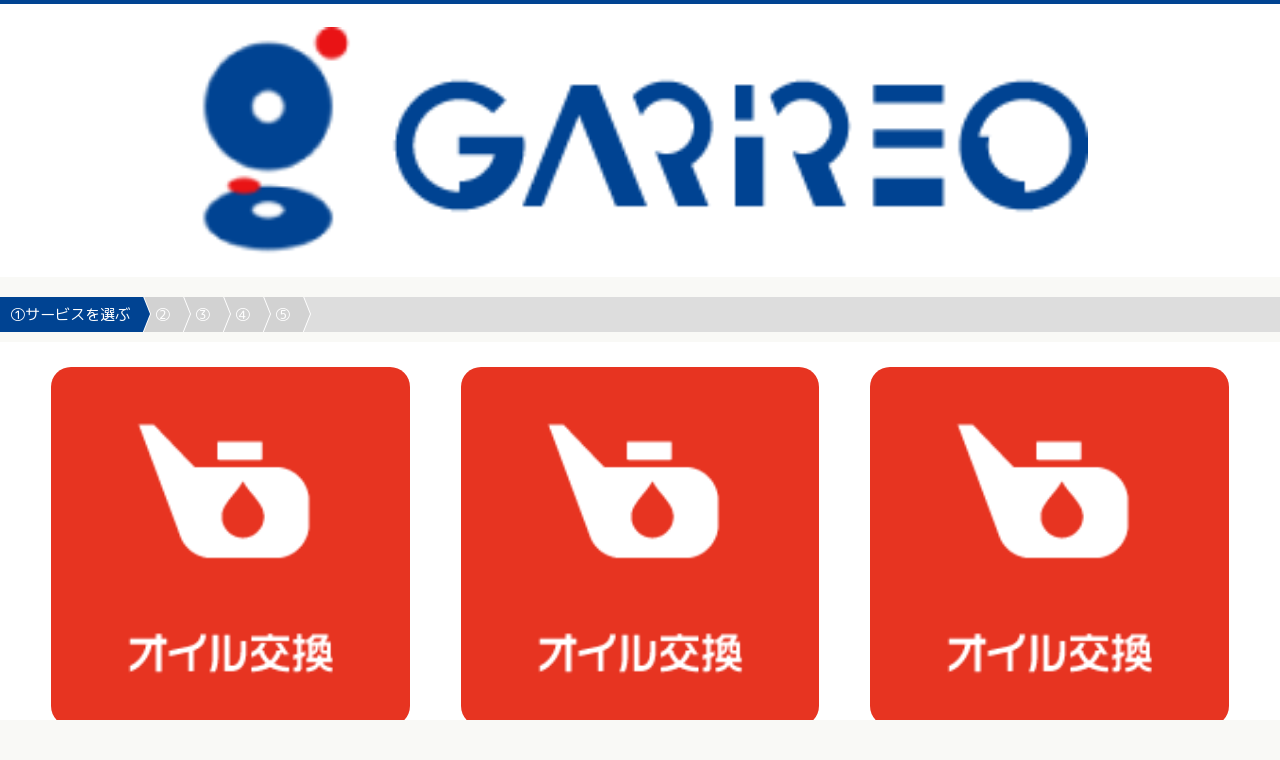

--- FILE ---
content_type: text/html; charset=UTF-8
request_url: https://nyuko-yoyaku.com/c203d8a151612acf12457e4d67635a95/sp/
body_size: 3261
content:
<!DOCTYPE html>
<html>
<head>
<meta charset="UTF-8">
<meta name="robots" content="noindex" />
<meta name="viewport" content="width=device-width, initial-scale=1.0, minimum-scale=1.0, maximum-scale=1.0, user-scalable=no">
<meta property="og:title" content="WEB予約フォーム">
<meta property="og:description" content="WEBなら24時間いつでも予約OK！">
<title>予約フォーム｜</title>
<link rel="stylesheet" type="text/css" href="/sp/css/common.css?ver=20230510_01" />
<link rel="stylesheet" type="text/css" href="/sp/css/demo.css?ver=20230510_01" />
<link rel="stylesheet" type="text/css" href="/sp/css/general.css?ver=20230510_01" />
<link rel="stylesheet" href="https://maxcdn.bootstrapcdn.com/font-awesome/4.5.0/css/font-awesome.min.css?ver=20230510_01" />
<link rel="stylesheet" href="https://fonts.googleapis.com/earlyaccess/roundedmplus1c.css?ver=20230510_01" />
<link rel="stylesheet" href="/sp/css/remodal.css?ver=20230510_01">
<link rel="stylesheet" href="/sp/css/remodal_imp.css?ver=20230510_01">
<link rel="stylesheet" href="/sp/css/remodal-default-theme.css?ver=20230510_01">
<link rel="stylesheet" type="text/css" href="/css/colorbox.css?ver=20230510_01" />

<script src="https://ajax.googleapis.com/ajax/libs/jquery/1.11.0/jquery.min.js?ver=20230510_01"></script>
<script src="/sp/js/remodal.js?ver=20230510_01"></script>
<script src="/sp/js/remodal_imp.js?ver=20230510_01"></script>
<script type="text/javascript" src="https://maps.googleapis.com/maps/api/js?key=AIzaSyCJyQlOiA3goljpO-cGfWmsWAd8w6RXif4?ver=20230510_01"></script>
<script type="text/javascript" src="/js/jquery.colorbox-min.js?ver=20230510_01"></script>

<link rel="apple-touch-icon-precomposed apple-touch-icon" href="/sp/images/apple-touch-icon-precomposed.png" />
<link rel="shortcut icon" href="/sp/images/apple-touch-icon-precomposed.png" />
</head>


<body>

<div class="remodal reserve_modal" data-remodal-id="modal" role="dialog" aria-labelledby="modal1Title" aria-describedby="modal1Desc">
	<button data-remodal-action="close" class="remodal-close" aria-label="Close"></button>
	<!-- 予約重複モーダル -->
	<div id="dup_work_modal">
		<div id="dup_work_reservation">
			<div class="modal1Desc">
				【<label class="duplicate_car_number"></label>】の<br>
				【<label class="duplicate_car_model"></label>】は<br>
				下記日程で既にご予約を<br>いただいております。
			</div>
			<p class="duplicate_reservation_date date"></p>

			<p style="display:none;" class="limit_over red">
				予約変更・キャンセル期限を過ぎています。<br />お手数ですが店舗まで直接ご連絡ください。
			</p>
			<p class="modal1Desc">
				<a style="display:none;" href="" class="change_url" target="_blank">
					ご予約の確認・変更はこちら
				</a>
			</p>
		</div>
	</div>

	<!-- 車検予約受付開始日チェックモーダル（おみせアプリ車輌選択画面 SP版のみ） -->
	<div id="reception_start_date_modal" style="display: none;">
		<div class="modal1Desc">
			車検満了日の2ヶ月より前は<br>予約を入れることができません。<br>
			受付可能日
		</div>
		<p class="reception_start_date date"></p>

		<p class="modal1Desc">
			<a href="" id="reception_start_date_url">日程変更はこちら</a>
		</p>
	</div>
</div>


<div class="remodal iframe_modal" data-remodal-id="modal_iframe" role="dialog" aria-labelledby="modal1Title" aria-describedby="modal1Desc">
	<button data-remodal-action="close" class="remodal-close" aria-label="Close"></button>
	<iframe class="modal_iframe">
	</iframe>
</div>


<header>
<!-- Google Tag Manager ガリレオはじめ -->
<script>(function(w,d,s,l,i){w[l]=w[l]||[];w[l].push({'gtm.start':
new Date().getTime(),event:'gtm.js'});var f=d.getElementsByTagName(s)[0],
j=d.createElement(s),dl=l!='dataLayer'?'&l='+l:'';j.async=true;j.src=
'https://www.googletagmanager.com/gtm.js?id='+i+dl;f.parentNode.insertBefore(j,f);
})(window,document,'script','dataLayer','GTM-N6X46N4');</script>
<!-- End Google Tag Manager -->
<!-- Google Tag Manager (noscript) -->
<noscript><iframe src="https://www.googletagmanager.com/ns.html?id=GTM-N6X46N4"
height="0" width="0" style="display:none;visibility:hidden"></iframe></noscript>
<!-- End Google Tag Manager (noscript) ガリレオおわり -->

<!-- Google Tag Manager コバック松山はじめ -->
<script>(function(w,d,s,l,i){w[l]=w[l]||[];w[l].push({'gtm.start':
new Date().getTime(),event:'gtm.js'});var f=d.getElementsByTagName(s)[0],
j=d.createElement(s),dl=l!='dataLayer'?'&l='+l:'';j.async=true;j.src=
'https://www.googletagmanager.com/gtm.js?id='+i+dl;f.parentNode.insertBefore(j,f);
})(window,document,'script','dataLayer','GTM-KQTR94H');</script>
<!-- End Google Tag Manager -->
<!-- Google Tag Manager (noscript) -->
<noscript><iframe src="https://www.googletagmanager.com/ns.html?id=GTM-KQTR94H"
height="0" width="0" style="display:none;visibility:hidden"></iframe></noscript>
<!-- End Google Tag Manager (noscript) コバック松山おわり -->

<!-- Google Tag Manager 東温はじめ -->
<script>(function(w,d,s,l,i){w[l]=w[l]||[];w[l].push({'gtm.start':
new Date().getTime(),event:'gtm.js'});var f=d.getElementsByTagName(s)[0],
j=d.createElement(s),dl=l!='dataLayer'?'&l='+l:'';j.async=true;j.src=
'https://www.googletagmanager.com/gtm.js?id='+i+dl;f.parentNode.insertBefore(j,f);
})(window,document,'script','dataLayer','GTM-TJMTXW4');</script>
<!-- End Google Tag Manager -->
<!-- Google Tag Manager (noscript) -->
<noscript><iframe src="https://www.googletagmanager.com/ns.html?id=GTM-TJMTXW4"
height="0" width="0" 
style="display:none;visibility:hidden"></iframe></noscript>
<!-- End Google Tag Manager (noscript) 東温おわり -->
<!-- Google Tag Manager オイル交換LP-->
<script>(function(w,d,s,l,i){w[l]=w[l]||[];w[l].push({'gtm.start':
new Date().getTime(),event:'gtm.js'});var f=d.getElementsByTagName(s)[0],
j=d.createElement(s),dl=l!='dataLayer'?'&l='+l:'';j.async=true;j.src=
'https://www.googletagmanager.com/gtm.js?id='+i+dl;f.parentNode.insertBefore(j,f);
})(window,document,'script','dataLayer','GTM-5NWH8QL');</script>
<!-- End Google Tag Manager -->
<!-- Google Tag Manager (noscript) -->
<noscript><iframe src="https://www.googletagmanager.com/ns.html?id=GTM-5NWH8QL"
height="0" width="0" style="display:none;visibility:hidden"></iframe></noscript>
<!-- End Google Tag Manager (noscript) オイル交換LP-->

<div class=“center"><a href="https://garireo.co.jp" data-ajax="false"><h1><img src="https://nyuko-yoyaku.com/kanri/thumbnail/tmp/9844b9af5d3c30e9cdee16a53a9fcf7520190320132530.png" alt=""/></h1></a>
</div>
</header><style>
header{
margin:0px auto;
padding:1% 0% 1% 0%;
margin-bottom:20px;
width:100%;
background:#fff;
border-top: 4px solid #004392;

}
header img{
width:70%;
margin-top:10px;
}
.shopPhoto a{
margin-bottom:20px;
}
.breadcrumb li.now {
    background: #004392;
}
.breadcrumb li.now:after {
    border-top: 50px solid transparent;
    border-bottom: 50px solid transparent;
    border-left: 20px solid #004392;
}
</style>


<div id="contents sp_mode">

<ul class="breadcrumb">
	<li class="now">①サービスを選ぶ</li>
	<li>②</li>
	<li>③</li>
	<li>④</li>
	<li>⑤</li>
</ul>



<div id="service-list">
<!--block-->
<div class="block" style="background:#E73421;">
<a href="javascript:void(0);" class="btn checkDupWork" data-id="9300">
<ul class="tit">
	<li>
				<img src="/sp/images/service-icon-oil.png" />
			</li>
</ul>
</a>
<input type="hidden" id="factory_display_9300" name="factory_work_shop_disp[9300]" value="">
<input type="hidden" id="category_id_9300" name="category_ids[9300]" value="">
</div>
<!--/ .block-->
<!--block-->
<div class="block" style="background:#E73421;">
<a href="javascript:void(0);" class="btn checkDupWork" data-id="9301">
<ul class="tit">
	<li>
				<img src="/sp/images/service-icon-oil.png" />
			</li>
</ul>
</a>
<input type="hidden" id="factory_display_9301" name="factory_work_shop_disp[9301]" value="">
<input type="hidden" id="category_id_9301" name="category_ids[9301]" value="">
</div>
<!--/ .block-->
<!--block-->
<div class="block" style="background:#E73421;">
<a href="javascript:void(0);" class="btn checkDupWork" data-id="9302">
<ul class="tit">
	<li>
				<img src="/sp/images/service-icon-oil.png" />
			</li>
</ul>
</a>
<input type="hidden" id="factory_display_9302" name="factory_work_shop_disp[9302]" value="">
<input type="hidden" id="category_id_9302" name="category_ids[9302]" value="">
</div>
<!--/ .block-->
<!--block-->
<div class="block" style="background:#E73421;">
<a href="javascript:void(0);" class="btn checkDupWork" data-id="1704">
<ul class="tit">
	<li>
				<img src="/sp/images/service-icon-nousha-1m-tenken.png" />
			</li>
</ul>
</a>
<input type="hidden" id="factory_display_1704" name="factory_work_shop_disp[1704]" value="">
<input type="hidden" id="category_id_1704" name="category_ids[1704]" value="">
</div>
<!--/ .block-->
<!--block-->
<div class="block" style="background:#E73421;">
<a href="javascript:void(0);" class="btn checkDupWork" data-id="1706">
<ul class="tit">
	<li>
				<img src="/sp/images/service-icon-nousha-6m-tenken.png" />
			</li>
</ul>
</a>
<input type="hidden" id="factory_display_1706" name="factory_work_shop_disp[1706]" value="">
<input type="hidden" id="category_id_1706" name="category_ids[1706]" value="">
</div>
<!--/ .block-->
<!--block-->
<div class="block" style="background:#E73421;">
<a href="javascript:void(0);" class="btn checkDupWork" data-id="1639">
<ul class="tit">
	<li>
				<img src="/sp/images/service-icon-Schedule-tenken-6m_1230.png" />
			</li>
</ul>
</a>
<input type="hidden" id="factory_display_1639" name="factory_work_shop_disp[1639]" value="">
<input type="hidden" id="category_id_1639" name="category_ids[1639]" value="">
</div>
<!--/ .block-->
<!--block-->
<div class="block" style="background:#E73421;">
<a href="javascript:void(0);" class="btn checkDupWork" data-id="1638">
<ul class="tit">
	<li>
				<img src="/sp/images/legal-12months-maintenance.png" />
			</li>
</ul>
</a>
<input type="hidden" id="factory_display_1638" name="factory_work_shop_disp[1638]" value="">
<input type="hidden" id="category_id_1638" name="category_ids[1638]" value="">
</div>
<!--/ .block-->
<!--block-->
<div class="block" style="background:#E73421;">
<a href="javascript:void(0);" class="btn checkDupWork" data-id="1660">
<ul class="tit">
	<li>
				<img src="/sp/images/service-icon-1day-azukari.png" />
			</li>
</ul>
</a>
<input type="hidden" id="factory_display_1660" name="factory_work_shop_disp[1660]" value="">
<input type="hidden" id="category_id_1660" name="category_ids[1660]" value="">
</div>
<!--/ .block-->
<!--block-->
<div class="block" style="background:#E73421;">
<a href="javascript:void(0);" class="btn checkDupWork" data-id="1661">
<ul class="tit">
	<li>
				<img src="/sp/images/service-icon-quick02.png" />
			</li>
</ul>
</a>
<input type="hidden" id="factory_display_1661" name="factory_work_shop_disp[1661]" value="">
<input type="hidden" id="category_id_1661" name="category_ids[1661]" value="">
</div>
<!--/ .block-->
<!--block-->
<div class="block" style="background:#E73421;">
<a href="javascript:void(0);" class="btn checkDupWork" data-id="10159">
<ul class="tit">
	<li>
				<img src="/sp/images/service-icon-shaken_pack.png" />
			</li>
</ul>
</a>
<input type="hidden" id="factory_display_10159" name="factory_work_shop_disp[10159]" value="">
<input type="hidden" id="category_id_10159" name="category_ids[10159]" value="">
</div>
<!--/ .block-->
<!--block-->
<div class="block" style="background:#E73421;">
<a href="javascript:void(0);" class="btn checkDupWork" data-id="10160">
<ul class="tit">
	<li>
				<img src="/sp/images/service-icon-lease_shaken_Agreement.png" />
			</li>
</ul>
</a>
<input type="hidden" id="factory_display_10160" name="factory_work_shop_disp[10160]" value="">
<input type="hidden" id="category_id_10160" name="category_ids[10160]" value="">
</div>
<!--/ .block-->
<!--block-->
<div class="block" style="background:#E73421;">
<a href="javascript:void(0);" class="btn checkDupWork" data-id="1640">
<ul class="tit">
	<li>
				<img src="/sp/images/service-icon-oil.png" />
			</li>
</ul>
</a>
<input type="hidden" id="factory_display_1640" name="factory_work_shop_disp[1640]" value="">
<input type="hidden" id="category_id_1640" name="category_ids[1640]" value="">
</div>
<!--/ .block-->

</div>
<!--/ #service-list -->


<form name="workform" action="https://nyuko-yoyaku.com/c203d8a151612acf12457e4d67635a95/sp/" method="post">
	<input type="hidden" name="work_id" value="" />
	<!-- 予約重複チェック用 -->
	<input type="hidden" name="client_url" value="https://nyuko-yoyaku.com/c203d8a151612acf12457e4d67635a95/" />
	<input type="hidden" name="user_id" value="" />
	<input type="hidden" name="jty_user_id" value="" />
	<input type="hidden" name="wid" value="" />
	<!-- 店舗の予約リンクに工場の時間別作業表示用 -->
	<input type="hidden" name="factory_display" value="" />
	<input type="hidden" name="category_id" value="" />
	</form>

</div>
<!--/ #contents -->

<footer>
  <p class="copyright">Copyright (C) 株式会社ガリレオコーポレーションAll Rights Reserved.</p>
</footer>

<style>
footer{
margin:15px auto;
padding:0%;
margin-bottom:20px;
width:100%;
background:#004392;
}
footer p.copyright {
margin:0px auto;
     padding: 5px 0px;
     color: #FFF;
     font-size: 100%;
     text-align: center;
}
</style>
<script type="text/javascript">
  (function () {
    var tagjs = document.createElement("script");
    var s = document.getElementsByTagName("script")[0];
    tagjs.async = true;
    tagjs.src = "//s.yjtag.jp/tag.js#site=m0vQbtV";
    s.parentNode.insertBefore(tagjs, s);
  }());
</script>
<noscript>
  <iframe src="//b.yjtag.jp/iframe?c=m0vQbtV" width="1" height="1" frameborder="0" scrolling="no" marginheight="0" marginwidth="0"></iframe>
</noscript>

</body>
</html>


--- FILE ---
content_type: text/css
request_url: https://nyuko-yoyaku.com/sp/css/common.css?ver=20230510_01
body_size: 6368
content:
@charset "UTF-8";
/* CSS Document */
:root {
  --main-color: #0b5fdd;
}

html, body, h1, h2, h3, h4, ul, ol, dl, li, dt, dd, p, div, span, img, a, table, tr, th, td,thead,tbody{
  margin: 0;
  padding: 0;
  border: 0;
  font-weight: normal;
  font-size: 100%;
  vertical-align:baseline;
  -webkit-box-sizing: border-box;
  -moz-box-sizing: border-box;
  box-sizing: border-box;
 font-family: "Rounded Mplus 1c";
}
article, header, footer, aside, figure, figcaption, nav, section { 
  display:block;
}
body {
  line-height: 1;
  -ms-text-size-adjust: 100%;
  -webkit-text-size-adjust: 100%;
  background:#F9F9F6;
}
ol, ul {
  list-style: none;
  list-style-type: none;
}
table {
  border-collapse: collapse;
  border-spacing: 0;
}
img {
    vertical-align: top;
    font-size: 0;
    line-height: 0;
}
a{
	color:#0b5fdd;
	text-decoration:none;
}
a:hover{
	text-decoration:none;
	color:#222;
}
button, input, select, textarea {
  font-family:"メイリオ", Meiryo,"ヒラギノ角ゴ Pro W3", "Hiragino Kaku Gothic Pro",Osaka, "ＭＳ Ｐゴシック", "MS PGothic", sans-serif;

}
/*----------------------------------------------------------------------*/
header {
width: 96%;
clear: both;
overflow: hidden;
margin-bottom:4%;
padding:2%;
z-index: 100;
border-top: 4px solid #0b5fdd;
}
header div.logo{
	width:80%;
	float: left;
}
header div.logo img{
	width: 95%;
}
header div.name{
	width:85%;
}
header div.name p{
	font-size: 150%;
	color: #0b5fdd;
}


div.shop-name{
	padding-left: 10px;
	margin-bottom: 10px;
	font-size: 120%;
	color: #333;
}



h1{
	font-size:140%;
	text-align:center;
	color:#FFF;
}
h1 a{
	font-size:100%;
	text-align:center;
	color:#FFF;
}

h2{
margin-bottom:2%;
padding:3%;
font-size:120%;
color:#FFF;
background:#0b5fdd;
align-items:center;/*天地センター*/
}
h2 img,h2 span{
	margin-right:10px;
}
/*----------------------------------------------------------------------*/
.breadcrumb {
    list-style: none;
    overflow: hidden;
	font-size:95%;
	margin-bottom: 10px;
	background: #DDD;
}
.breadcrumb li {
    float: left;
}
.breadcrumb li {
    color: white;
    text-decoration: none;
    padding: 10px 0 10px 25px;
	background:#D2D2D2;
    position: relative;
    display: block;
    float: left;
}
.breadcrumb li.now {
		background:#0b5fdd;
}
.breadcrumb li:first-child {
	    padding: 10px 0 10px 10px;
}
.breadcrumb li:after {
    content: " ";
    display: block;
    width: 0;
    height: 0;
    border-top: 50px solid transparent;
    border-bottom: 50px solid transparent;
    border-left: 20px solid #D2D2D2;
    position: absolute;
    top: 50%;
    margin-top: -50px;
    left: 100%;
    z-index: 2;
}
.breadcrumb li.now:after {
    border-top: 50px solid transparent;
    border-bottom: 50px solid transparent;
    border-left: 20px solid #0b5fdd;
}
.breadcrumb li:before {
    content: " ";
    display: block;
    width: 0;
    height: 0;
    border-top: 50px solid transparent;
    border-bottom: 50px solid transparent;
    border-left: 20px solid white;
    position: absolute;
    top: 50%;
    margin-top: -50px;
    margin-left: 1px;
    left: 100%;
    z-index: 1;
}
/*----------------------------------------------------------------------*/

.flow-nav-block{
	overflow:hidden;}

.flow-nav02{
	width:80%;
	height:40px;
	float:left;
	position:relative;
}

.flow-nav02 p.txt{
	width:80%;
	font-size:100%;
	text-align:left;
}

.flow-nav p,.flow-nav02 div{
 	display:block;
	float: left;
	width:90%;
	padding-left:5px;
	padding-top:12px;
	height:40px;
	text-align: center;
	position:absolute;
	color:#fff;
	background:#D2D2D2;
}
.flow-nav02 div.now{
	background:#0b5fdd;
}
.flow-nav02 div:after{
    content:'';
    border-top: 20px solid transparent;
	border-bottom: 20px solid transparent;
    position: absolute;
	top: 0%;
	left: 100%;
	z-index: 1;
}
.flow-nav-block div div:after{
	border-left: 10px solid #D2D2D2;
}
.flow-nav-block  div.now:after{
	border-left: 10px solid #0b5fdd;
}

/*index-shop------------------------------------------------------------------*/
.index-shop{
	overflow: hidden;
	margin-bottom: 10px;
}
.index-shop h3{
	width: 95%;
	padding: 5px;
	text-align: center;
	margin: 0px auto;
	margin-bottom: 10px;
background:#ADB4BE;
	color: #FFF;
}
.index-shop div.block{
	width: 96%;
	margin: 0px auto;
}
div.shop-ph{
	width: 30%;
	float: left;
}
.map_button{
    display: block;
    width: 95%;
    margin-bottom: 20px;
    padding: 10px 10px;
    font-size: 80%;
    border: 1px solid #C3C3C3;
    color: #2C2C2C;
    text-align: center;
    margin-top: 5px;
}
div.shop-ph img{
	width: 95%;
}
div.shop-txt{
	width: 70%;
}
div.index-shop table{
	width: 70%;

}

div.index-shop table tr{
	border-bottom: 1px solid #CCC;
	
	
}
div.index-shop table th{
	width: 25%;
	padding: 2% 0%;
	font-size: 75%;
	text-align: left;
}
div.index-shop table td{
	width: 75%;
	font-size: 75%;
	text-align: left;
}


.index-shop p.txt{
	margin: 0px auto;
	width: 95%;
	margin-bottom: 15px;
}
.index-shop div.btn a{
	margin:0px auto;
	margin-bottom: 20px;
display:block;
	box-sizing:border-box;
	width:90%;
	padding:10px 0 10px 0;
	border-radius:5px;
	box-shadow:0 3px 3px -1px rgba(0,0,0,0.6);
	font-size:100%;
	text-align:center;
	line-height:1;
	background:#696868;
	color:#FFF;
}
/*select------------------------------------------------------------------*/
.select{
	overflow: hidden;
	width: 92%;
	margin: 0px auto;
	margin-bottom: 20px;
	padding-bottom: 10px;
	border: 1px solid #666;
	border-radius: 10px;
}

.select div.block{
	width: 96%;
	margin: 0px auto;
}
.select div.shop-ph{
	width: 28%;
	float: left;
}
.select div.right{
	width: 70%;
	float: right;
}
.select div.right.top{
	width: 100%;
	float: none;
}


.select div.right p{
		font-size: 75%;
	line-height: 120%;
	text-align: justify;
text-justify: distribute-all-lines;

}


.select div.shop-ph img{
	width: 95%;
	background:#0b5fdd;
/*	border: 2px solid #0b5fdd;
*/
}
div.shop-txt{
	width: 70%;
}
div.select table{
	width: 100%;
	margin-bottom: 5px;
}

.select div.right.top table tr{
	border-bottom: none;
}
.select div.right.top table th,.select div.right.top table td{
padding: 0% 0%;
}




div.select table tr{
	border-bottom: 1px solid #CCC;
}
div.select table th{
	width: 25%;
	padding: 3% 0%;
	font-size: 75%;
	text-align: left;
}
div.select table td{
	width: 75%;
		padding: 3% 0%;
	font-size: 75%;
		line-height: 120%;
	text-align: left;
	font-weight: bold;
}
div.select table td.service{
	font-size: 100%;
	text-align: left;
	color:#0b5fdd;

}
div.select h3{
	padding: 5px;
	text-align: center;
	margin-bottom: 10px;
background:#666666;
	color: #FFF;
}
div.select p.txt{
	margin: 0px auto;
	width: 95%;
	margin-bottom: 15px;
}
div.select div.btn a{
	margin:0px auto;
	margin-bottom: 20px;
display:block;
	box-sizing:border-box;
	width:90%;
	padding:10px 0 10px 0;
	border-radius:5px;
	box-shadow:0 3px 3px -1px rgba(0,0,0,0.6);
	font-size:100%;
	text-align:center;
	line-height:1;
	background:#696868;
	color:#FFF;
}



/*-service-list--------------------------------------------------------------------*/
div#service-list{
	clear: both;
width:100%;
margin: 0px auto;
margin-bottom: 10px;
padding: 2% 0%;
display:flex;
overflow:hidden;
justify-content:flex-start;
flex-wrap:wrap;/*折り返し*/
background: #FFF;
 }

div#service-list div.block{
/*box-shadow:1px 7px 4px -4px #949393;
-moz-box-shadow:1px 7px 4px -4px #949393;
-webkit-box-shadow:1px 7px 4px -4px #949393;*/
width: 28%;
margin-bottom: 20px;
margin-left: 4%;
background:#0b5fdd;
border-radius: 20px;
background: #E60012;

/*background: -moz-linear-gradient(top,  #6db3f2 0%, #0b5fdd 67%);

background: -webkit-linear-gradient(top,  #6db3f2 0%,#0b5fdd 67%);

background: linear-gradient(to bottom,  #6db3f2 0%,#0b5fdd 67%);

filter: progid:DXImageTransform.Microsoft.gradient( startColorstr='#6db3f2', endColorstr='#0b5fdd',GradientType=0 );
*/






}
div#service-list div.block:nth-child(3n) {
	margin-right: 0%;
}
div#service-list div.block img{
	width: 100%;
}
div#service-list div.block a{
cursor:pointer;
position:relative;
display:block;
width:100%;
overflow:hidden;
}

/*Shop-List-----------------------------------------------------------------*/
.shop-txt{
	width:90%;
	margin:0px auto;
	text-align:center;
}
.shop-txt span{
	padding:0px 5px;
	font-size:140%;
	color:#EA003D;
}

.shop-box{
	width:95%;
	margin:0px auto;
	margin-bottom:30px;
	padding:10px;
	border-radius:5px;
	border:1px solid #CFCFCF;
	background:#FFF;
	overflow:hidden;
}
.shop-box .shopPhoto p{
	clear:both;
	margin-bottom:5px;
}

.shop-box .shopPhoto a{
	display:block;
	width:95%;
	margin-bottom:20px;
	padding:10px 10px;
	font-size:80%;
	border:1px solid #C3C3C3;
	color:#2C2C2C;
	text-align:center;
}
.shop-box .shopPhoto a span{
	margin-right:10px;
}
.shop-box .shopPhoto{
	width:30%;
	float:left;
}
.shop-box .shopPhoto img{
	width:95%;
}
.shop-box .shopText{
	width:70%;
	float:left;
}
.shop-box .btn{
	clear:both;
	width:100%;
}
.shop-box h3{
	font-size:120%;
	font-weight:bold;
	margin-bottom:10px;
}
.shop-box .btn a{
	margin:0px auto;
display:block;
	box-sizing:border-box;
	width:90%;
	padding:14px 0 14px 0;
	border-radius:5px;
	box-shadow:0 3px 3px -1px rgba(0,0,0,0.6);
	font-size:120%;
	text-align:center;
	line-height:1;
	background-color:#F28314;
	background: linear-gradient(to bottom,  #f79129 0%,#ee7600 100%);
	filter: progid:DXImageTransform.Microsoft.gradient( startColorstr='#f79129', endColorstr='#ee7600',GradientType=0 );
	border:1px solid #ed7600;
	color:#FFF;
}
.shop-box .btn a:hover{
	background:#FFCE00;
	color:#222;
	text-decoration:none;
}
.shop-box .btn a span{
	margin-left:10px;
	font-size:110%;
}

ul.Info{
	
	margin-bottom:10px;
}
ul.Info li{
	color:#363636;
	font-size:85%;
	line-height:110%;
	margin-bottom:5px;

}
ul.Info li.tel{
font-size:120%;
margin-bottom:5px;

}
ul.Info li.Time{
	margin-bottom:10px;
}
ul.Info li.Access{
	margin-bottom:15px;
}



footer{
	width:90%;
	background:#0b5fdd;
	padding:2% 5%;
	text-align:center;
	font-size:80%;
	line-height:140%;
	color:#FFF;
}
.footer-tel a{
	width: 90%;
	display: block;
	margin: 0px auto;
	margin-bottom: 15px;
	padding: 15px;
	text-align: center;
	border: 1px solid #DDD;
	border-radius: 10px;
	background: #ffffff;

background: -moz-linear-gradient(top,  #ffffff 0%, #f3f3f3 50%, #ededed 51%, #ffffff 100%);

background: -webkit-linear-gradient(top,  #ffffff 0%,#f3f3f3 50%,#ededed 51%,#ffffff 100%);

background: linear-gradient(to bottom,  #ffffff 0%,#f3f3f3 50%,#ededed 51%,#ffffff 100%);

filter: progid:DXImageTransform.Microsoft.gradient( startColorstr='#ffffff', endColorstr='#ffffff',GradientType=0 );


	
}
.footer-tel a p:first-child{
	margin-bottom: 10px;
	font-size: 100%;
	color: #333;
}
.footer-tel a p.tel{
	font-size: 140%;
}


/*shop------------------------------------------------------------------------------------*/
#acd-menu dt {
	position: relative;
	height: 44px;
	line-height: 44px;
	padding: 0 30px 0 15px;
	background-color: #EEE;
	border-bottom: 1px solid #DDD;
	font-size: 18px;
	cursor: pointer;
	color:#0b5fdd;
}
#acd-menu dt::before {
	content: '';
	position: absolute;
	top: 18px;
	right: 10px;
	width: 0;
	height: 0;
	border: 8px solid transparent;
	border-top-color: #0b5fdd;
}
#acd-menu .open::before {
	content: '';
	position: absolute;
	top: 10px;
	right: 10px;
	width: 0;
	height: 0;
	border: 8px solid transparent;
	border-bottom-color: #d1c8c3;
}

#acd-menu dd ul li {
	list-style: none;
}
#acd-menu dd ul li a {
	display: block;
	position: relative;
	height: 44px;
	line-height: 44px;
	padding: 0 30px 0 30px;
	border-bottom: 1px solid #eee;
	font-size: 18px;
	color:#2f4598;
}
#acd-menu dd ul li a::before {
	content: '';
	position: absolute;
	top: 14px;
	right: 10px;
	width: 0;
	height: 0;
	border: 8px solid transparent;
	border-left-color: #0b5fdd;
}
.column{
	width:100%;
	margin:0px auto;
	margin-bottom:10px;
	clear:both;
}

/*--------------------------------------------------------------------------------------------------------*/
.cal-button{
	text-align:center;
	margin:0px auto;
    display: inline-block;
    zoom: 1;
    padding: 5px 5px;
    cursor: pointer;
    border: 1px solid #bbb;
    overflow: visible;
    text-decoration: none;
    white-space: nowrap;
    color: #555;
background-color:#ffffff;
background-image:-webkit-linear-gradient(top, #ffffff 0%, #dfe0d9 100%);
background-image:linear-gradient(top, #ffffff 0%, #dfe0d9 100%);    transition: background-color .2s ease-out;
    border-radius: 3px;
    box-shadow: 0 1px 1px rgba(0, 0, 0, .3);
	text-shadow: 0 1px 0 rgba(255,255,255, .9);
    font-size: 95%;
}
 .cal-button span{
	 margin:0px 5px;
 }
.cal-button:hover{
    background: #DDD;
    position: relative;
    top: 1px;
    text-shadow: none;
    box-shadow: 0 1px 1px rgba(0, 0, 0, .3) inset;
    outline: none;
	text-decoration:none;
}
 
.cal-button:active{
    background: #DDD;
    position: relative;
    top: 1px;
    text-shadow: none;
    box-shadow: 0 1px 1px rgba(0, 0, 0, .3) inset;
    outline: none;
}
.cal-button.return{
	margin-bottom:20px;
}
.center{
	text-align:center;
	margin:0px auto;
}
/*--------------------------------------------------------------------------------------------------------------*/
/*カレンダー-------------------------------------------------------------------------------------------*/
.calendar-block{
display:flex;
justify-content: space-between;
flex-wrap:wrap;/*折り返し*/
align-items:center;/*天地センター*/
}
.calendar-block div{
	width:45%;
}
table.calendar{
	margin: 0px auto;
	border-collapse:collapse;
	width:95%;
	margin-bottom:40px;
}
.calendar caption{
	padding-bottom:6px;
	font-size:100%;
	color:#4F4F4F
}

.calendar th,.calendar td{
	font-size:100%;
	border:1px solid #bbb;
	text-align:center;
	line-height:30px;
}
.calendar td{
		height:50px;
}
.calendar th{
	background:#EEE;
	font-size:80%;
}
.calendar th:first-child{
	color:#f30;
	background:#EEE;
}
.calendar th:last-child{
	color:#03c;
	background:#EEE;
}
.calendar td div{
	text-align:center;
}
.non{
	color:#C7C7C7;
	background:#EEE;
}
.full{
	color: #979797;
}

td.reserve a{
	font-size:80%;
}
.reserve p{
	padding-bottom: 6px;
}
th.sat {
	background: #D9E3EC;
	color:#003B7C;
}
.sat {
	background: #D9E3EC;
	color:#003B7C;
}
th.sun {
	background-color: #EEDDD9;
	color: #BB5555;
}
.sun {
	background-color: #EEDDD9;
	color: #BB5555;
}
.maru.sat,.maru.sun {
	background: #FFFDE3;
	font-size:100%;
}
.maru{
	font-size:100%;
}
.today{
	background:#FCF4CE;
}
.saturday{
	background:#D9E3EC;
}
.sunday{
	background:#FFE3DF;
}
.batu {
	background-color: #EEE;
	color: #A4A4A4;
	font-size:100%;
}
.holiday{
	color: #BBB;
}
.holiday p{
	font-size:100%;
}
.calendar td a,.daily-table td a{
	background: #FFF6BA;
	text-decoration:none;
	display:block;
	width:100%;
	height:100%;
	font-size:120%;
	line-height:200%;
}
.calendar td a:hover,.daily-table td a:hover{
	display:block;
	background:#F77C00;
	color:#FFF;
	text-decoration:none;
	box-shadow:none;
}
.calendar td a:active,.daily-table td a:active{
	background:#f30;
}

/*------------------------------------------------------------------------------------*/
.timeColor, .monthColor, .sat, .sun,
.timeCell, .closeColor, .openColor, .dayCell {
	border: 1px solid #E6E6E6;
	font-weight: normal;
	text-align: center;
	font-size:90%;
	padding:3px 0px;
	background-color: #F5F3EF;
}
.dayCell {
	width:12%;
}
.daily-table{
	border:1px solid #ddd;
	width:100%;
	margin-bottom:20px;
}
.daily-table th,.daily-table td{
	border:1px solid #ddd;
	vertical-align:middle;
	text-align:center;
	font-size:75%;
	line-height:160%;
}
.daily-table td{
	height:30px;
}
ul.calendar-navi{
width:95%;
margin:0 auto;
padding: 10px 0px;
display:flex;
flex-wrap:wrap;/*折り返し*/
align-items:center;/*天地センター*/
justify-content:space-between;
margin-bottom:0px;
font-size:90%;
}
ul.calendar-navi li{
	width: calc(100% / 3 - 10px);
}
ul.calendar-navi li:last-child{
	text-align:right ;
}
ul.calendar-navi li:nth-child(2){
	width: calc(100% / 3 + 10px);
}
ul.calendar-navi a.cal-button{
    width: 80%;


}
/*contact------------------------------------------------------*/
table.contact{
	width:100%;
	margin-bottom:30px;
	border:1px solid #DDD;
border-collapse:collapse;
border-spacing:0px;
}
table.contact th,table.contact td{
	font-weight:normal;
	font-size:14px;
	text-align:left;
	padding:10px 5px;
	vertical-align: middle;
border-bottom:1px solid #DDD;
background:#FFF;
	}



table.contact th span.Required{
	margin-left:10px;
	padding:2px 4px;
	border-radius:5px;
	font-size:12px;
	background:#FC0000;
	color:#FFF;
	font-weight:normal;
}
table.contact td.bold{
	font-weight:bold;
}
/*contact*/
table.contact.form th.name{
	width:200px;
	font-size:16px;
	background:#F3F3F3;
	font-weight:bold;
	color:#454545;
}



table.contact.form th.Required{
	width:80px;
	background:#F3F3F3;
}
table.contact td.bold{
	font-weight:bold;
}
table.contact td.tel{
	font-size:20px;
	font-weight:bold;
	color:#005bac;
}
table.contact td input.txt {
	margin:5px 5px 5px 5px;
    border: 1px solid #DDDDDD;
    font-size: 14px;
    height: 40px;
    padding: 0 5px;
	border-radius:5px;
}

table.contact td textarea {
    border: 1px solid #DDDDDD;
    height: 120px;
    padding: 3px;
    width: 80%;
	border-radius:5px;
	font-size: 16px;
}
table.contact td ul.form-list{
	display:flex;
	flex-wrap:wrap;
	justify-content: space-between;
}
table.contact td ul.form-list li{
	width:50%;
}
table.contact td ul.form-list li.owner_form{
	width:20%;
	font-size:16px;
}
table.contact td input.w80{
	width:80%;
	font-size: 16px;
}
.form-txt{
	line-height:26px;
}

/*------------------------------------------------------------------------------------------------------------------*/
.nextBtn a{
	margin:0px auto;
	margin-bottom:30px;
	display:block;
	box-sizing:border-box;
	width:80%;
	padding:16px 0 20px 0;
	border-radius:5px;
	box-shadow:0 3px 3px -1px rgba(0,0,0,0.6);
	font-size:22px;
	line-height:1;
	background-color:#F28314;
	background: linear-gradient(to bottom,  #f79129 0%,#ee7600 100%);
	filter: progid:DXImageTransform.Microsoft.gradient( startColorstr='#f79129', endColorstr='#ee7600',GradientType=0 );
	border:1px solid #ed7600;
	color:#FFF;
}
.nextBtn a:hover{
	background:#FFCE00;
	color:#222;
	text-decoration:none;
}
.nextBtn a span{
	margin-left:10px;
	font-size:110%;
}

div.form-btn{
display:flex;
flex-wrap:wrap;/*折り返し*/
align-items:center;/*天地センター*/
justify-content:space-between;
margin-bottom:20px;
font-size:16px;
}

div.form-btn div.nextBtn{
	width:50%;
}
div.form-btn div.nextBtn a{
	width:80%;
}
.nextBtn.reverse a{
	display:block;
	box-sizing:border-box;
	padding:16px 0 20px 0;
	border-radius:5px;
	box-shadow:0 3px 3px -1px rgba(0,0,0,0.6);
	font-size:22px;
	line-height:1;
	background-image: -webkit-linear-gradient(top, #e6e6e6, #cfcfcf);
  background-image: -moz-linear-gradient(top, #e6e6e6, #cfcfcf);
  background-image: -ms-linear-gradient(top, #e6e6e6, #cfcfcf);
  background-image: -o-linear-gradient(top, #e6e6e6, #cfcfcf);
  background-image: linear-gradient(to bottom, #e6e6e6, #cfcfcf);
	border:1px solid #DDD;
	color:#333;
}
.nextBtn.reverse a span{
	margin-right:10px;
	font-size:110%;
}

/*--------------------------------------------------------------------------------*/
ul.select{
	width:95%;
	padding:2%;
	margin:0px auto;
	margin-bottom:10px;
	border:1px solid #0b5fdd;
	border-radius:5px;
	background:#FFF7D5;
}

ul.select li:first-child{
	margin-bottom:10px;
	font-size:100%;
	font-weight:bold;
	color:#0b5fdd;
}
ul.select li{
	margin-bottom:10px;
	font-size:95%;
}
ul.select li:last-child{
		margin-bottom:0px;
}

div.more{
	width:100%;
	margin: 0px auto;
	margin-bottom: 20px;
text-align: center;	
}
div.close{
text-align: right;	
}
div.more a{
	color: #0045FF;
	font-size: 90%;
}

p.policy-txt{
	width: 90%;
	margin: 0px auto;
	margin-bottom: 15px;
	font-size: 80%;
	line-height: 160%;
	font-family: "ヒラギノ角ゴ Pro W3", "Hiragino Kaku Gothic Pro", "メイリオ", Meiryo, Osaka, "ＭＳ Ｐゴシック", "MS PGothic", "sans-serif"
}
h3.policy-txt{
	width: 96%;
	margin: 0px auto;
	margin-bottom: 5px;
	padding: 2%;
	background: #E8E8E8;
	font-size: 90%;
	line-height: 130%;
		font-family: "ヒラギノ角ゴ Pro W3", "Hiragino Kaku Gothic Pro", "メイリオ", Meiryo, Osaka, "ＭＳ Ｐゴシック", "MS PGothic", "sans-serif"
}

/*--------------------------------------------------------------------------------*/
.car-select {
padding: 10px 0px 10px 0px;
}
.car-select h2{
padding: 10px 10px 5px 10px;
font-size: 110%;
color: #222;
background: none;
text-align: center;
  font-family: "SF Pro JP","SF Pro Text","SF Pro Icons","Hiragino Kaku Gothic Pro","ヒラギノ角ゴ Pro W3","メイリオ","Meiryo","ＭＳ Ｐゴシック","Helvetica Neue","Helvetica","Arial",sans-serif;
}

.car-block {
background: #FFF;
width: calc( 100% - 40px ) ;
overflow: hidden;
margin: 0px auto;
  margin-bottom: 20px;
  position: relative;
  display: block;
  padding: 15px 25px 10px 15px;
  border:1px solid #CFCFCF;
  text-decoration: none;
  font-size: 100%;
}

.car-block ul{
margin-bottom:20px;
}

.car-block ul li.name{
margin-bottom:15px;
font-size: 110%;
color: #222;
font-weight:bold;
}

.select-btn a{
  margin:0px auto;
  margin-bottom: 40px;
  display:block;
  font-size:110%;
  text-align:center;
  text-decoration: none;
  line-height:1;
  color:#0063DD;
}
/*------------------------------------------------------------------------------------------------------------------*/
.nextBtn-car a{
  margin:0px auto;
  margin-bottom:10px;
  display:block;
  box-sizing:border-box;
  width:calc(100% - 0px);
  padding:16px 0 20px 0;
  border-radius:5px;
  box-shadow:0 3px 3px -1px rgb(133 131 131 / 60%);
  font-size:120%;
  text-align:center;
  line-height:1;
  background-color:#F28314;
  background: linear-gradient(to bottom,  #f79129 0%,#ee7600 100%);
  filter: progid:DXImageTransform.Microsoft.gradient( startColorstr='#f79129', endColorstr='#ee7600',GradientType=0 );
  border:1px solid #FF6D00;
  color:#FFF;
  text-decoration:none;
}

.nextBtn-car a span{
  margin-left:10px;
  font-size:110%;
}

/*--------------------------------------------------------------------------*/
@media screen and (max-width: 640px) {
table.contact{
	width:100%;
	margin-bottom:30px;
	border:none;
border-collapse:collapse;
border-spacing:0px;
}
table.contact td {
    display: block;
    text-align: center;
  }
table.contact.form th.name{
    display: block;
    border-top: none;
    border-bottom: none;
    width: 100%;
  }
  table.contact td input.w80{
	width:94%;
	height:50px;
}
table.contact th,table.contact td{
	font-weight:normal;
	font-size:90%;
	text-align:left;
		padding:10px 3%;
	vertical-align: middle;
border-bottom:1px solid #DDD;
background:#FFF;
	}
table.contact td{
		font-size:100%;
}
table.contact td textarea {
    width: 94%;
}
.form-txt{
	width:96%;
}
ul.form-list{

}


input[type="radio"] {
    position: relative;
    -webkit-appearance: button;
    appearance: button;
    -webkit-box-sizing: border-box;
    box-sizing: border-box;
    width: 24px;
    height: 24px;
    content: "";
    background-color: #FFFFFF;
    border: 1px solid #999999;
    -webkit-border-radius: 24px;
    border-radius: 24px;
    -webkit-box-shadow: inset 4px 4px 10px rgba(0,0,0,0.2);
    box-shadow: inset 4px 4px 10px rgba(0,0,0,0.2);
    vertical-align: middle;
    cursor: pointer;
	margin-right:10px;
}

input[type="radio"]:checked:after {
    display: block;
    position: absolute;
    top: 5px;
    left: 5px;
    content: "";
    width: 12px;
    height: 12px;
    background: #CC0000;
    -webkit-border-radius: 12px;
    border-radius: 12px;
}
/*Thanks------------------------------------------------------------------------------*/
.thanks-top{
display:flex;
justify-content: space-between;
flex-wrap:wrap;/*折り返し*/
align-items:center;/*天地センター*/
}
.thanks-top p:first-child{
	width:35%;
	text-align:right;
}
.thanks-top p{
	width:65%;
}
.thanks-top p img{
	width:90%;
}
.form-thanks{
	padding-left: 3%;
	font-size:90%;
	line-height:160%;
	color:#414141;
}
.thanks-notice{
	padding:20px;
	font-size:100%;
	color: #F00408;
	text-align:center;
	margin-bottom:30px;
}
.thanks-notice{
	width: 95%;
	padding:20px;
	border: 2px solid #E73421;
	background:#FFF;
	font-size:100%;
	line-height:140%;
	color: #F00408;
	text-align:center;
	margin: 0px auto;
	margin-bottom:30px;
}

/*-----------------------------------------------------------------------------------------*/
.control-group {
  display: inline-block;
  vertical-align: top;
  background: #fff;
  text-align: left;
  box-shadow: 0 1px 2px rgba(0,0,0,0.1);
  padding: 30px;
  width: 200px;
  height: 210px;
  margin: 10px;
}
.control {
    display: block;
    position: relative;
    padding-left: 25px;
    padding-top: 4px;
    margin-bottom: 15px;
    cursor: pointer;
    font-size: 100%;
}
.control input {
  position: absolute;
  z-index: -1;
  opacity: 0;
}
.control__indicator {
  position: absolute;
  top: 2px;
  left: 0;
  height: 20px;
  width: 20px;
  background: #e6e6e6;
}
.control--radio .control__indicator {
  border-radius: 50%;
}
.control:hover input ~ .control__indicator,
.control input:focus ~ .control__indicator {
  background: #ccc;
}
.control input:checked ~ .control__indicator {
  background: #2245C0;
}
/*.control:hover input:not([disabled]):checked ~ .control__indicator,
.control input:checked:focus ~ .control__indicator {
  background: #0e647d;
}*/
.control input:disabled ~ .control__indicator {
  background: #e6e6e6;
  opacity: 0.6;
  pointer-events: none;
}
.control__indicator:after {
  content: '';
  position: absolute;
  display: none;
}
.control input:checked ~ .control__indicator:after {
  display: block;
}
.control--checkbox .control__indicator:after {
  left: 8px;
  top: 4px;
  width: 3px;
  height: 8px;
  border: solid #fff;
  border-width: 0 2px 2px 0;
  transform: rotate(45deg);
}
.control--checkbox input:disabled ~ .control__indicator:after {
  border-color: #7b7b7b;
}
.control--radio .control__indicator:after {
  left: 7px;
  top: 7px;
  height: 6px;
  width: 6px;
  border-radius: 50%;
  background: #fff;
}
.control--radio input:disabled ~ .control__indicator:after {
  background: #7b7b7b;
}
.control--select {
  position: relative;
  display: inline-block;
  margin-bottom: 15px;
  width: 100%;
}
.control--select select {
  display: inline-block;
  width: 100%;
  cursor: pointer;
  padding: 10px 15px;
  outline: 0;
  border: 0;
  border-radius: 0;
  background: #e6e6e6;
  appearance: none;
  -webkit-appearance: none;
  -moz-appearance: none;
  font-size: 100%;
}
.control--select select::-ms-expand {
  display: none;
}
.control--select select:hover,
.control--select select:focus {
  color: #000;
  background: #ccc;
}
.control--select select:disabled {
  opacity: 0.5;
  pointer-events: none;
}
.control--select__arrow {
  position: absolute;
  top: 16px;
  right: 15px;
  width: 0;
  height: 0;
  pointer-events: none;
  border-style: solid;
  border-width: 8px 5px 0 5px;
  border-color: #7b7b7b transparent transparent transparent;
}
.control--select select:hover ~ .select__arrow,
.control--select select:focus ~ .select__arrow {
  border-top-color: #000;
}
.control--select select:disabled ~ .select__arrow {
  border-top-color: #ccc;
}
/*20200108---------------------------------------------*/
.calender_txt{
	text-align: center;
	padding: 10px 0px 5px 0px;
	color: #333;
	font-size: 90%;
}
.calender_day {
	text-align: center;
	padding: 5px 0px 15px 0px;
	color: #333;
	font-size: 90%;
}
.calender_txt span{
	color: rgb(236, 0, 0);
}
/*20200317---------------------------------------------*/
#service_url{
	margin: 5px 0 15px 0;
	background: #0b5fdd;
	text-decoration: none;
	color: #fff;
	width: 90%;
	height: 38px;
	text-align: center;
	display: block;
	border-radius: 5px;
	border: 0px;
}
#service_url:hover{
	background: #37bef3;
}
}

/*PRIVACY------------------------------------------------------------*/
#contact_privacy{
	width:calc(100% - 6%);
	overflow: auto;
	margin:0px 3% 30px 3%;
	}
	#contact_privacy .title{
	padding:6px 0px;
	color: #333333;
	font-size: 110%;
	font-weight:bold;
	}
	#contact_privacy_area{
	padding:5px 10px 5px 10px;
	height:220px;
	overflow: auto;
	border:1px solid #AAAAAA;
	background:#FFFFFF;
	color: #333333;
	font-size:80%;
	line-height:150%;
	}
	.contact_privacy_btn{
		padding:5px;
		background:#FFFF99;
		margin:0px 0px 10px 0px;
	}
	
	.contact_privacy_btn p{
		font-size:12px;
	line-height:16px;
	}

	ul.privacy_checkBox {
		width: 90%;
		margin: 0px auto;
		padding: 20px 0px;
		border-radius: 8px;
		border: 1px solid #EA3B49;
		background: #F7E0DF;
		margin-bottom: 45px;
		text-align: center;
	}
	span.privacy_checkBox {
		font-size: 85%;
		position: relative;
		margin-bottom: 45px;
	}
	span.privacy_checkBox input[type=checkbox] + label{
		padding-left: 30px;
		cursor: pointer;
		display: inline-block;
		font-size: 115%;
		line-height: 1;
	}
	span.privacy_checkBox input[type=checkbox]{
		display: none;
	}
	span.privacy_checkBox input[type=checkbox] + label:before{
		content: '';
		width: 20px;
		height: 20px;
		background: #fff;
		border: 1px solid #a0a0a0;
		border-radius: 3px;
		box-sizing: border-box;
		position: absolute;
		top: 0px;
		left: 0px;
		margin: auto;
	}
	span.privacy_checkBox input[type=checkbox]:checked + label:after{
		opacity: 1;
	}
	span.privacy_checkBox input[type=checkbox] + label:after{
		content: '';
		width: 11px;
		height: 6px;
		border-left: 2px solid #fff;
		border-bottom: 2px solid #fff;
		-webkit-box-sizing: border-box;
		-moz-box-sizing: border-box;
		box-sizing: border-box;
		position: absolute;
		top: 5px;
		left: 4px;
		transform: rotate(-44deg);
		transform-origin: center;
		opacity: 0;
	}
	span.privacy_checkBox input[type=checkbox]:checked + label:before{
		background: #f17f0e;
		border-color: #ef7904;
	}
	.nextBtn a[disabled] {
		background: #d0d0ce;
		color: #fff;
		border-color: #ccc;
		cursor: default;
		box-shadow: none;
	}		
.nextBtn a[disabled]:hover{
	opacity:1;
}

--- FILE ---
content_type: text/css
request_url: https://nyuko-yoyaku.com/sp/css/demo.css?ver=20230510_01
body_size: 252
content:
@charset "UTF-8";
/* CSS Document */



/*------------------------------------------------------------
	ヘッダー
------------------------------------------------------------*/


#gHeader {
overflow:hidden;
}

#gHeader .headInner {
margin: 0 auto;
overflow: hidden;
}



/*------------------------------------------------------------
	グローバルメニュー
------------------------------------------------------------*/
/*GNAVI------------------------------------------------------------*/
#gnavi{
	clear:both;
	overflow:hidden;
	text-align:center;
	margin-bottom:20px;
    moz-box-shadow: 0px 3px 5px rgba(0,0,0,0.4);
-webkit-box-shadow: 0px 3px 5px rgba(0,0,0,0.4);
}
#gnavi ul{
		text-align:center;
	
}
#gnavi ul li{
	float:left;
	width:25%;
}
#gnavi ul li img{
	width:100%;
	}
/*FOOTER------------------------------------------------------------*/
#gFooter {
	
}

--- FILE ---
content_type: text/css
request_url: https://nyuko-yoyaku.com/sp/css/general.css?ver=20230510_01
body_size: 863
content:
@charset "UTF-8";

.notice {
	margin: 20px 0px;
	font-size: 1.4rem;
	font-weight: bold;
	color: red;
}

.form .notice {
	margin:10px 0px;
	font-size:1.0rem;
}

.message {
	margin: 50px auto 100px;
	text-align: center;
	font-size: 1.5rem;
	line-height: 2.0rem;
	color: red;
}

/*	戻るボタンスタイル
-------------------------------------------------------------*/
.prevBtn a {
	margin:0px auto;
	display:block;
	box-sizing:border-box;
	width:420px;
	padding:16px 0 20px 0;
	border-radius:5px;
	box-shadow:0 3px 3px -1px rgba(0,0,0,0.6);
	font-size:22px;
	line-height:1;
	background-color:#F28314;
	background: linear-gradient(to bottom,  #f79129 0%,#ee7600 100%);
	filter: progid:DXImageTransform.Microsoft.gradient( startColorstr='#f79129', endColorstr='#ee7600',GradientType=0 );
	border:1px solid #ed7600;
	color:#FFF;
}
.prevBtn a:hover{
	background:#FFCE00;
	color:#222;
	text-decoration:none;
}
.prevBtn a span{
	margin-right:10px;
	font-size:110%;
}

/*	選択内容表示スタイル
-------------------------------------------------------------*/
.select-info02 .form {
	margin-right: 34px;
	width: 30%;
}

.select-info02 .form.reserve_date {
	margin-right: 0px;
	width: 33%;
}

.select-info02 .form .txt {
	height: 52px;
	display: table-cell;
	vertical-align: middle;
}

/*	時間別予約カレンダー表示スタイル
-------------------------------------------------------------*/
.daily-table td form {
	height: 30px;
}

.daily-table .holiday_time {
	background-color: #CBCBCB;
}

/*	日別予約カレンダー表示スタイル
-------------------------------------------------------------*/
.calendar th:first-child {
	color:black;
}

.calendar th:nth-last-child(2) {
	color:#03C;
}

.calendar th:last-child {
	color:#F30;
}

/*	メンテナンススタイル
-------------------------------------------------------------*/
.maintenance {
	margin: 0px auto;
	text-align: center;
}

.maintenance h3 {
	margin: 50px 0px 30px;
	font-size: 14pt;
	font-weight: bold;
	color: #FF1D25;
}

.maintenance .period {
	margin: 0px auto;
	font-size: 8pt;
	font-weight: bold;
	background: linear-gradient(transparent 70%, yellow 70%);
	transform: scale(1,1.5);
}

.maintenance .message {
	margin-top: 25px;
	color: black !important;
	font-size: 10pt;
	font-weight: bold;
	line-height: 1.5rem;
}

@media screen and (max-width: 640px) {
	.maintenance {
		width: 100%;
		margin: 0px auto;
	}
}


--- FILE ---
content_type: text/css
request_url: https://nyuko-yoyaku.com/sp/css/remodal.css?ver=20230510_01
body_size: 917
content:
/*
 *  Remodal - v1.1.1
 *  Responsive, lightweight, fast, synchronized with CSS animations, fully customizable modal window plugin with declarative configuration and hash tracking.
 *  http://vodkabears.github.io/remodal/
 *
 *  Made by Ilya Makarov
 *  Under MIT License
 */

/* ==========================================================================
   Remodal's necessary styles
   ========================================================================== */

/* Hide scroll bar */
html.remodal-is-locked {
  overflow: hidden;

  -ms-touch-action: none;
  touch-action: none;
}

/* Anti FOUC */

.remodal,
[data-remodal-id] {
  display: none;
}

/* Necessary styles of the overlay */

.remodal-overlay {
  position: fixed;
  z-index: 9999;
  top: -5000px;
  right: -5000px;
  bottom: -5000px;
  left: -5000px;

  display: none;
}

/* Necessary styles of the wrapper */

.remodal-wrapper {
  position: fixed;
  z-index: 10000;
  top: 0;
  right: 0;
  bottom: 0;
  left: 0;

  display: none;
  overflow: auto;

  text-align: center;

  -webkit-overflow-scrolling: touch;
}

.remodal-wrapper:after {
  display: inline-block;

  height: 100%;
  margin-left: -0.05em;

  content: "";
}

/* Fix iPad, iPhone glitches */

.remodal-overlay,
.remodal-wrapper {
  -webkit-backface-visibility: hidden;
  backface-visibility: hidden;
}

/* Necessary styles of the modal dialog */

.remodal {
  position: relative;

  outline: none;

  -webkit-text-size-adjust: 100%;
  -ms-text-size-adjust: 100%;
  text-size-adjust: 100%;
}

.remodal-is-initialized {
  /* Disable Anti-FOUC */
  display: inline-block;
}
#modal1Desc{
	text-align: center;
	font-size: 120%;
}
/*------------------------------------------------------------------------*/
.remodal #modal1Title{
	margin-bottom: 15px;
	padding: 10px;
	text-align: center;
	font-size: 140%;
	background: #EC2214;
	color: #FFF;
	border-radius: 10px;
}
.modal1Desc{
	margin-bottom: 15px;
	font-size: 110%;
	line-height: 150%;
}
.remodal a.reserve-btn{
	width: 200px;
  display:inline-block;
    text-decoration:none;   
    color:#222;
	background: #EEE;
    border:2px solid #3F4C6B;
    border-radius:100px;
    padding: 5px;
    margin-bottom:25px;
	/* box-shadow */
box-shadow:0px 6px 8px -4px #a2a3a2;
-moz-box-shadow:0px 6px 8px -4px #a2a3a2;
-webkit-box-shadow:0px 6px 8px -4px #a2a3a2;

}

.remodal a.reserve-btn:hover{
    background-color:#F7DD35;
}

.remodal p.date{
	font-size: 120%;
	margin-bottom: 15px;
}

/*20200108------------------------------------------------*/
.remodal.reserve_modal{
  padding: 5% 2% 0%;
}

.remodal.reserve_modal .modal1Desc {
  margin-bottom: 25px;
  font-size: 100%;
  line-height: 180%;
}
.remodal.reserve_modal .date {
  font-size: 110%;
  font-weight: bold;
}

--- FILE ---
content_type: text/css
request_url: https://nyuko-yoyaku.com/sp/css/remodal_imp.css?ver=20230510_01
body_size: 115
content:
/**
	* モーダル表示用CSS （インプローブ作成）
	*/

.iframe_modal {
	max-width: 95% !important;
	height: 95%;
}

.iframe_modal > .modal_iframe {
	width: 100%;
	height: 95%;
	border-width: 0;
	margin: 23px 0 0 0;
}

.remodal .limit_over {
	color: red;
}


--- FILE ---
content_type: application/javascript
request_url: https://nyuko-yoyaku.com/sp/js/remodal_imp.js?ver=20230510_01
body_size: 3517
content:
$(function() {
	/**
	 * iframe用のモーダルを表示
	 */
	// iframe用モーダル表示
	$(".showModalIframe").on("click", function(){
		showModalIframe($(this).data('service-url'));
	});
	// iframe用モーダル初期化
	$(".remodal-close").on("click", function(){
		$('.modal_iframe').attr('src', '');
	});

	// モーダル表示
	function showModalIframe(url) {
		$('.modal_iframe').attr('src', url);
		$["remodal"].lookup[$('[data-remodal-id="modal_iframe"]').data("remodal")].open();
	}

	/**
	 * 予約制御（SP版）
	 */
	// 作業種別選択画面
	$(".checkDupWork").on("click", function(){
		var work_id = $(this).data("id");
		var form = $("form[name='workform']");
		$(form).find("input[name='work_id']").val(work_id);
		$(form).find("input[name='factory_display']").val($('#factory_display_'+work_id).val());
		$(form).find("input[name='category_id']").val($('#category_id_'+work_id).val());
		checkReservationSubmit(form,work_id,0);
	});

	// 工場/店舗選択画面
	$(".checkDupWorkShop").on("click", function(){
		var form_name = $(this).parent("form").attr("name");
		var form = $("form[name='" + form_name + "']");

		checkReservationSubmit(form,0,0);
	});

	// カレンダー選択画面
	$(".checkDupWorkCalender").on("click", function(){
		var form_name = $(this).parent("form").attr("name");
		var form = $("form[name='" + form_name + "']");

		checkReservationSubmit(form,0,0);
	});

	// 車輌選択画面
	$(".checkDupWorkCar").on("click", function(){
		var form_name = $(this).closest("form").attr("name");
		var form = $("form[name='" + form_name + "']");
		//  work_flag（作業グループ）
		var work_flag = $(form).find("input[name='work_flag']").val();
		// モーダル内容の初期化
		initModal();

		checkReservationSubmit(form,0,work_flag);
	});

	// 予約情報入力画面
	$(".checkDupReserve").on("click", function(){
		var form_name = $("form").attr("name");
		var form = $("form[name='" + form_name + "']");
		var work_flag = $(form).find("input[name='work_flag']").val();
		var limit_date = $(form).find("input[name='limit_date']").val();
		// モーダル内容の初期化
		initModal();
		// 車検予約作業日が予約受付開始日以降かチェック
		if(limit_date != undefined && limit_date != "") {
			if(work_flag == 1 && checkLimitDate(form, limit_date) == false) {
			// 予約不可：車検不可日モーダル表示
			$["remodal"].lookup[$('[data-remodal-id="modal"]').data("remodal")].open();
				return;
			}
		}
		// 車検でない または 車検可能日 なら予約可能
		$(form).submit();
		return;
	});

	/**
	 * モーダル内容の初期化
	 */
	function initModal() {
		$(".duplicate_car_number").empty();
		$(".duplicate_car_model").empty();
		$(".duplicate_reservation_date").empty();
		$(".reception_start_date").empty();
		// 重複予約が2件以上のときにcloneした要素の削除
		$(".modal_hr").remove();
		$('div[id^="dup_work_reservation_"]').each(function(){
			$(this).remove();
		});
	}

	/**
	 * 予約チェックAjax（SP版）
	 * 1.予約重複していないか
	 * 2.作業日が車検可能日か
	 *   → アプリの車両選択画面で選択した車両の満了日と比較する（SP版のみ）
	 */
	function checkReservationSubmit(form,work_id,work_flag) {
		var user_id = $(form).find("input[name='user_id']").val();
		var jty_user_id = $(form).find("input[name='jty_user_id']").val();
		var client_url = $(form).find("input[name='client_url']").val();
		var appsid = $(form).find("input[name='appsid']").val();
		if(work_id == 0) {
			work_id = $(form).find("input[name='wid']").val();
		}

		// 受注顧客と紐付いていなければ重複チェックしない
		if(user_id == "" || jty_user_id == ""){
			$(form).submit();
			return;
		}

		// モーダル内容の初期化
		initModal();

		$.ajax({
			type: "post",
			dataType: "json",
			url: client_url + "api/work_dup_check/",
			data: {
				cache: false, // IE対策
				disp_mode: "sp",
				user_id: user_id,
				jty_user_id: jty_user_id,
				work_id: work_id,
				appsid: appsid
			},
			success: function(result) {
				if(isNull(result)) {
					// nullのときは強制予約
					$(form).submit();
					return;
				}
				if(result.cnt > 0) {
					var reservation = [];
					var reservation_list = result.reservation;
					var dup_work_modal = $("#dup_work_modal");
					var dup_work_reservation = $("#dup_work_reservation");

					for(var i = 0; i < reservation_list.length; i++) {
						reservation = reservation_list[i];
						if(i == 0) {
							setDupReservations($(dup_work_reservation), reservation);

						} else {
							$('<hr class="modal_hr">').appendTo(dup_work_modal);
							var clone = $(dup_work_reservation).clone(true);
							clone = setDupReservations(clone, reservation);
							clone.attr("id", "dup_work_reservation_" + i);
							clone.appendTo(dup_work_modal);
						}
					}

					$("#reception_start_date_modal").hide();
					$("#dup_work_modal").show();
					// 予約不可：重複予約モーダル表示
					$["remodal"].lookup[$('[data-remodal-id="modal"]').data("remodal")].open();
					return;

				} else {
					// 作業グループ=1（車検）なら満了日チェック
					if(work_flag == 1) {
						if(!checkLimitDate(form, "")) {
							// 予約不可：車検不可日モーダル表示
							$["remodal"].lookup[$('[data-remodal-id="modal"]').data("remodal")].open();
							return;
						}
					}
					// 予約可
					$(form).submit();
					return;
				}
			},
			error: function(req,status,error) {
				console.log("req      : " + req.status); // HTTPステータスが取得
				console.log("status   : " + status);    // タイムアウト、パースエラー
				console.log("error    : " + error.message); // 例外情報
				console.log("URL      : " + client_url + "api/work_dup_check/");
				alert("サーバとの通信に失敗しました。");
			}
		});
	}

	/**
	 * モーダルに重複予約情報をセットする
	 */
	function setDupReservations(dom, reservation) {
		// ナンバー
		if(isNull(reservation.car_number) || reservation.car_number == "") {
			dom.find(".duplicate_car_number").text("ナンバー未登録");
		} else {
			dom.find(".duplicate_car_number").text(reservation.car_number);
		}
		// 車種
		if(isNull(reservation.car_model) || reservation.car_model == "") {
			dom.find(".duplicate_car_model").text("車種未登録");
		} else {
			dom.find(".duplicate_car_model").text(reservation.car_model);
		}
		// 重複している日付
		dom.find(".duplicate_reservation_date").text(reservation.reservation_date_disp);

		// 予約可能判定
		var limit_over = false;
		if(reservation.reserve_change_flag == 9) {
			// 予約変更不可
			limit_over = true;
		} else {
			// 予約可能日判定
			if(reservation.reserve_change_day == 0) {
				var now_datetime = new Date();
				var now_date_YmdHis = formatDateYmdHis(now_datetime);
				var change_datetime = new Date(reservation.reservation_date);
				change_datetime.setHours(change_datetime.getDate() -1); // 変更可能日が0日の場合、1時間前まで変更可能
				var change_datetime_YmdHis = formatDateYmdHis(change_datetime);

				if(now_date_YmdHis > change_datetime_YmdHis) {
					// 予約変更不可
					limit_over = true;
				}

			} else if(reservation.reserve_change_day > 0) {
				var now_date = new Date();
				var now_date_Ymd = formatDateYmd(now_date);
				var change_date = new Date(reservation.reservation_date);
				change_date.setDate(change_date.getDate() - reservation.reserve_change_day);
				var rchange_date_Ymd = formatDateYmd(change_date);

				if(now_date_Ymd > rchange_date_Ymd) {
					// 予約変更不可
					limit_over = true;
				}
			}
		}

		if(limit_over) {
			// 予約変更不可のメッセージ表示
			dom.find(".change_url").attr("href", "");
			dom.find(".change_url").hide();
			dom.find(".limit_over").show();
		} else {
			// 予約変更URLをセット
			dom.find(".change_url").attr("href", reservation.reserve_change_url);
			dom.find(".limit_over").hide();
			dom.find(".change_url").show();
		}

		return dom;
	}

	/**
	 * 車検予約開始日チェック（おみせアプリユーザーは強制的にSP画面に飛ぶのでSP版のみ）
	 * おみせアプリから車検作業を選択後、車輌選択画面で車検予約開始日より前の場合は予約できない
	 * 
	 * @param {*} form フォーム要素
	 * @param {string} limit_date 車検満了日
	 * @return {boolean} 予約可否(true: 予約可)
	 */
	function checkLimitDate(form, limit_date) {
		var reservation_date = new Date($(form).find("input[name='date']").val().slice(0, 10));
		let reception_start_date = "";
		const days_jp = [ "日", "月", "火", "水", "木", "金", "土" ];

		if(limit_date == "") {
			// 受注連携済かつ予約情報入力画面以外（受注顧客情報の車検満了日）
			reception_start_date = new Date($(form).find("input[name='jty_limit_date']").val());
		} else {
			// 予約情報入力画面の車検満了日
			reception_start_date = new Date($(form).find("input[name='limit_date']").val());
		}

		// ↓ GNOTE_MAINTENANCE_1831で修正 30日前から2ヶ月前に変更
		// 車検予約受付開始日(車検満了日の2ヶ月前)を算出
		reception_start_date = calcDateOfPreviousMonth(reception_start_date, 2);

		if (reservation_date < reception_start_date) {
			// 予約日が予約受付開始日より前の日付
			let reception_start_date_day = days_jp[reception_start_date.getDay()];
			let reception_start_date_disp =
					reception_start_date.getFullYear() + "年"
					+ (reception_start_date.getMonth() + 1) + "月"
					+ reception_start_date.getDate() + "日（" + reception_start_date_day + "）以降";

			$(".reception_start_date").text(reception_start_date_disp);
			$("#dup_work_modal").hide();
			$("#reception_start_date_modal").show();

			// 車検予約受付開始日のカレンダー表示用URLを生成
			var jty_user_id = "";
			var change_url = "";
			if(limit_date == "") {
				// 受注連携済かつ予約情報入力画面以外（受注顧客情報の車検満了日）
				jty_user_id = $(form).find("input[name='jty_user_id']").val();
				limit_date = $(form).find("input[name='jty_limit_date']").val();
				change_url = $(form).find("input[name='change_url']").val() + "&jty_user_id=" + jty_user_id + "&jty_limit_date=" + limit_date;
			} else {
				// 予約情報入力画面の車検満了日
				change_url = $(form).find("input[name='change_url']").val()
						+ "&date=" + formatDateYmd(reception_start_date) + "&limit_date=" + limit_date;
			}

			if ($(form).find("input[name='appsid']").length) {
				change_url += '&appsid=' + $(form).find("input[name='appsid']").val();
			}

			$("#reception_start_date_url").attr("href", change_url);

			return false;
		}

		return true;
	}

	/**
	 * null判定
	 */
	function isNull(data) {
		return (data === null);
	}

	/**
	 * 日付をYYYYMMDD形式に変換
	 */
	function formatDateYmd(date) {
		return "" + date.getFullYear() + ("0" + (date.getMonth() + 1)).slice(-2) + ("0" + date.getDate()).slice(-2);
	}

	/**
	 * 日付をYYYYMMDDHHiiss形式に変換
	 */
	function formatDateYmdHis(datetime) {
		return "" + datetime.getFullYear() + ("0" + (datetime.getMonth() + 1)).slice(-2) + ("0" + datetime.getDate()).slice(-2) + ("0" + datetime.getHours()).slice(-2) + ("0" + datetime.getMinutes()).slice(-2) + ("0" + datetime.getSeconds()).slice(-2);
	}
	/**
	 * 〇ヶ月前のDate型インスタンスを返す
	 * 前の月に同日の日付がない場合は、その末日を返す
	 * @param {Date} date 元の日付のDate型オブジェクト
	 * @param {int} sub 減らす月数(>0)
	 * @return {Date} 計算結果
	 */
	function calcDateOfPreviousMonth(date, sub) {
		// subヶ月前の末日
		let lastDate = new Date(date.getTime());
		lastDate.setMonth(date.getMonth() + 1 - sub, 0);
		// 単純にsubヶ月前を取得 (月をまたぐ可能性がある)
		let prevDate = new Date(date.getTime());
		prevDate.setMonth(date.getMonth() - sub);
		// 古い方を使用することで、月をまたがない
		return (lastDate < prevDate) ? lastDate : prevDate;
	}
});